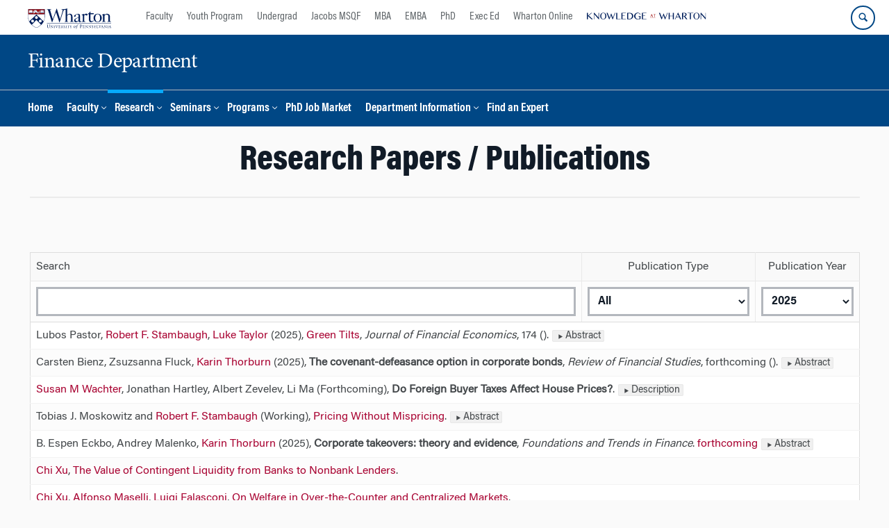

--- FILE ---
content_type: text/html; charset=UTF-8
request_url: https://fnce.wharton.upenn.edu/research-listing/
body_size: 12816
content:
<!DOCTYPE html>
<!--[if IE 8 ]>
	<html class="no-js ie8" lang="en-US">
<![endif]-->
<!--[if IE 9 ]>
	<html class="no-js ie9" lang="en-US">
<![endif]-->
<!--[if gt IE 9]><!-->
<html lang="en-US"><!--<![endif]-->
	<head>
		    <!-- Google Tag Manager - The Wharton School-->
    <script>(function(w,d,s,l,i){w[l]=w[l]||[];w[l].push({'gtm.start':
    new Date().getTime(),event:'gtm.js'});var f=d.getElementsByTagName(s)[0],
    j=d.createElement(s),dl=l!='dataLayer'?'&l='+l:'';j.async=true;j.src=
    'https://www.googletagmanager.com/gtm.js?id='+i+dl;f.parentNode.insertBefore(j,f);
    })(window,document,'script','dataLayer','GTM-MZQZFC4');</script>
    <!-- End Google Tag Manager -->
    <!-- Google Tag Manager - Executive Education-->
            		<meta charset="UTF-8">
		<meta http-equiv="X-UA-Compatible" content="IE=edge">
		<meta name="viewport" content="width=device-width, initial-scale=1">
		<link rel="profile" href="http://gmpg.org/xfn/11">
		<link rel="pingback" href="https://fnce.wharton.upenn.edu/xmlrpc.php">
		<link rel="icon" type="image/x-icon" href="https://fnce.wharton.upenn.edu/wp-content/plugins/martech-chupacabra/includes/images/favicon.ico" /><link rel="apple-touch-icon" sizes="180x180" href="https://fnce.wharton.upenn.edu/wp-content/plugins/martech-chupacabra/includes/images/apple-touch-icon.png" /><link rel="mask-icon" color="#004785" href="https://fnce.wharton.upenn.edu/wp-content/plugins/martech-chupacabra/includes/images/penn-logo-mask.svg" /><script type="text/javascript">window.ajaxurl = "https://fnce.wharton.upenn.edu/wp-admin/admin-ajax.php"</script>
		<meta name='robots' content='index, follow, max-image-preview:large, max-snippet:-1, max-video-preview:-1' />
	<style>img:is([sizes="auto" i], [sizes^="auto," i]) { contain-intrinsic-size: 3000px 1500px }</style>
	
		
	<!-- This site is optimized with the Yoast SEO Premium plugin v26.0 (Yoast SEO v26.0) - https://yoast.com/wordpress/plugins/seo/ -->
	<title>Research Papers / Publications - Finance Department</title>
	<link rel="canonical" href="https://fnce.wharton.upenn.edu/research-listing/" />
	<meta property="og:locale" content="en_US" />
	<meta property="og:type" content="article" />
	<meta property="og:title" content="Research Papers / Publications" />
	<meta property="og:url" content="https://fnce.wharton.upenn.edu/research-listing/" />
	<meta property="og:site_name" content="Finance Department" />
	<meta property="article:modified_time" content="2016-10-19T21:31:28+00:00" />
	<meta property="og:image" content="https://fnce.wharton.upenn.edu/wp-content/plugins/martech-chupacabra/includes/images/social.png" />
	<meta name="twitter:card" content="summary_large_image" />
	<meta name="twitter:image" content="https://fnce.wharton.upenn.edu/wp-content/plugins/martech-chupacabra/includes/images/social.png" />
	<meta name="twitter:label1" content="Est. reading time" />
	<meta name="twitter:data1" content="1 minute" />
	<script type="application/ld+json" class="yoast-schema-graph">{"@context":"https://schema.org","@graph":[{"@type":"WebPage","@id":"https://fnce.wharton.upenn.edu/research-listing/","url":"https://fnce.wharton.upenn.edu/research-listing/","name":"Research Papers / Publications - Finance Department","isPartOf":{"@id":"https://fnce.wharton.upenn.edu/#website"},"datePublished":"2015-04-03T18:58:54+00:00","dateModified":"2016-10-19T21:31:28+00:00","inLanguage":"en-US","potentialAction":[{"@type":"ReadAction","target":["https://fnce.wharton.upenn.edu/research-listing/"]}]},{"@type":"WebSite","@id":"https://fnce.wharton.upenn.edu/#website","url":"https://fnce.wharton.upenn.edu/","name":"Finance Department","description":"A Wharton &quot;Blank Slate&quot;","potentialAction":[{"@type":"SearchAction","target":{"@type":"EntryPoint","urlTemplate":"https://fnce.wharton.upenn.edu/?s={search_term_string}"},"query-input":{"@type":"PropertyValueSpecification","valueRequired":true,"valueName":"search_term_string"}}],"inLanguage":"en-US"}]}</script>
	<!-- / Yoast SEO Premium plugin. -->


<link rel='dns-prefetch' href='//fnce.wharton.upenn.edu' />
<link rel="alternate" type="application/rss+xml" title="Finance Department &raquo; Feed" href="https://fnce.wharton.upenn.edu/feed/" />
<link rel="alternate" type="application/rss+xml" title="Finance Department &raquo; Comments Feed" href="https://fnce.wharton.upenn.edu/comments/feed/" />
<script type="text/javascript">
/* <![CDATA[ */
window._wpemojiSettings = {"baseUrl":"https:\/\/s.w.org\/images\/core\/emoji\/16.0.1\/72x72\/","ext":".png","svgUrl":"https:\/\/s.w.org\/images\/core\/emoji\/16.0.1\/svg\/","svgExt":".svg","source":{"concatemoji":"https:\/\/fnce.wharton.upenn.edu\/wp-includes\/js\/wp-emoji-release.min.js?ver=6.8.3"}};
/*! This file is auto-generated */
!function(s,n){var o,i,e;function c(e){try{var t={supportTests:e,timestamp:(new Date).valueOf()};sessionStorage.setItem(o,JSON.stringify(t))}catch(e){}}function p(e,t,n){e.clearRect(0,0,e.canvas.width,e.canvas.height),e.fillText(t,0,0);var t=new Uint32Array(e.getImageData(0,0,e.canvas.width,e.canvas.height).data),a=(e.clearRect(0,0,e.canvas.width,e.canvas.height),e.fillText(n,0,0),new Uint32Array(e.getImageData(0,0,e.canvas.width,e.canvas.height).data));return t.every(function(e,t){return e===a[t]})}function u(e,t){e.clearRect(0,0,e.canvas.width,e.canvas.height),e.fillText(t,0,0);for(var n=e.getImageData(16,16,1,1),a=0;a<n.data.length;a++)if(0!==n.data[a])return!1;return!0}function f(e,t,n,a){switch(t){case"flag":return n(e,"\ud83c\udff3\ufe0f\u200d\u26a7\ufe0f","\ud83c\udff3\ufe0f\u200b\u26a7\ufe0f")?!1:!n(e,"\ud83c\udde8\ud83c\uddf6","\ud83c\udde8\u200b\ud83c\uddf6")&&!n(e,"\ud83c\udff4\udb40\udc67\udb40\udc62\udb40\udc65\udb40\udc6e\udb40\udc67\udb40\udc7f","\ud83c\udff4\u200b\udb40\udc67\u200b\udb40\udc62\u200b\udb40\udc65\u200b\udb40\udc6e\u200b\udb40\udc67\u200b\udb40\udc7f");case"emoji":return!a(e,"\ud83e\udedf")}return!1}function g(e,t,n,a){var r="undefined"!=typeof WorkerGlobalScope&&self instanceof WorkerGlobalScope?new OffscreenCanvas(300,150):s.createElement("canvas"),o=r.getContext("2d",{willReadFrequently:!0}),i=(o.textBaseline="top",o.font="600 32px Arial",{});return e.forEach(function(e){i[e]=t(o,e,n,a)}),i}function t(e){var t=s.createElement("script");t.src=e,t.defer=!0,s.head.appendChild(t)}"undefined"!=typeof Promise&&(o="wpEmojiSettingsSupports",i=["flag","emoji"],n.supports={everything:!0,everythingExceptFlag:!0},e=new Promise(function(e){s.addEventListener("DOMContentLoaded",e,{once:!0})}),new Promise(function(t){var n=function(){try{var e=JSON.parse(sessionStorage.getItem(o));if("object"==typeof e&&"number"==typeof e.timestamp&&(new Date).valueOf()<e.timestamp+604800&&"object"==typeof e.supportTests)return e.supportTests}catch(e){}return null}();if(!n){if("undefined"!=typeof Worker&&"undefined"!=typeof OffscreenCanvas&&"undefined"!=typeof URL&&URL.createObjectURL&&"undefined"!=typeof Blob)try{var e="postMessage("+g.toString()+"("+[JSON.stringify(i),f.toString(),p.toString(),u.toString()].join(",")+"));",a=new Blob([e],{type:"text/javascript"}),r=new Worker(URL.createObjectURL(a),{name:"wpTestEmojiSupports"});return void(r.onmessage=function(e){c(n=e.data),r.terminate(),t(n)})}catch(e){}c(n=g(i,f,p,u))}t(n)}).then(function(e){for(var t in e)n.supports[t]=e[t],n.supports.everything=n.supports.everything&&n.supports[t],"flag"!==t&&(n.supports.everythingExceptFlag=n.supports.everythingExceptFlag&&n.supports[t]);n.supports.everythingExceptFlag=n.supports.everythingExceptFlag&&!n.supports.flag,n.DOMReady=!1,n.readyCallback=function(){n.DOMReady=!0}}).then(function(){return e}).then(function(){var e;n.supports.everything||(n.readyCallback(),(e=n.source||{}).concatemoji?t(e.concatemoji):e.wpemoji&&e.twemoji&&(t(e.twemoji),t(e.wpemoji)))}))}((window,document),window._wpemojiSettings);
/* ]]> */
</script>
<style id='wp-emoji-styles-inline-css' type='text/css'>

	img.wp-smiley, img.emoji {
		display: inline !important;
		border: none !important;
		box-shadow: none !important;
		height: 1em !important;
		width: 1em !important;
		margin: 0 0.07em !important;
		vertical-align: -0.1em !important;
		background: none !important;
		padding: 0 !important;
	}
</style>
<link rel='stylesheet' id='wp-block-library-css' href='https://fnce.wharton.upenn.edu/wp-includes/css/dist/block-library/style.min.css?ver=6.8.3' type='text/css' media='all' />
<style id='classic-theme-styles-inline-css' type='text/css'>
/*! This file is auto-generated */
.wp-block-button__link{color:#fff;background-color:#32373c;border-radius:9999px;box-shadow:none;text-decoration:none;padding:calc(.667em + 2px) calc(1.333em + 2px);font-size:1.125em}.wp-block-file__button{background:#32373c;color:#fff;text-decoration:none}
</style>
<style id='global-styles-inline-css' type='text/css'>
:root{--wp--preset--aspect-ratio--square: 1;--wp--preset--aspect-ratio--4-3: 4/3;--wp--preset--aspect-ratio--3-4: 3/4;--wp--preset--aspect-ratio--3-2: 3/2;--wp--preset--aspect-ratio--2-3: 2/3;--wp--preset--aspect-ratio--16-9: 16/9;--wp--preset--aspect-ratio--9-16: 9/16;--wp--preset--color--black: #000000;--wp--preset--color--cyan-bluish-gray: #abb8c3;--wp--preset--color--white: #ffffff;--wp--preset--color--pale-pink: #f78da7;--wp--preset--color--vivid-red: #cf2e2e;--wp--preset--color--luminous-vivid-orange: #ff6900;--wp--preset--color--luminous-vivid-amber: #fcb900;--wp--preset--color--light-green-cyan: #7bdcb5;--wp--preset--color--vivid-green-cyan: #00d084;--wp--preset--color--pale-cyan-blue: #8ed1fc;--wp--preset--color--vivid-cyan-blue: #0693e3;--wp--preset--color--vivid-purple: #9b51e0;--wp--preset--gradient--vivid-cyan-blue-to-vivid-purple: linear-gradient(135deg,rgba(6,147,227,1) 0%,rgb(155,81,224) 100%);--wp--preset--gradient--light-green-cyan-to-vivid-green-cyan: linear-gradient(135deg,rgb(122,220,180) 0%,rgb(0,208,130) 100%);--wp--preset--gradient--luminous-vivid-amber-to-luminous-vivid-orange: linear-gradient(135deg,rgba(252,185,0,1) 0%,rgba(255,105,0,1) 100%);--wp--preset--gradient--luminous-vivid-orange-to-vivid-red: linear-gradient(135deg,rgba(255,105,0,1) 0%,rgb(207,46,46) 100%);--wp--preset--gradient--very-light-gray-to-cyan-bluish-gray: linear-gradient(135deg,rgb(238,238,238) 0%,rgb(169,184,195) 100%);--wp--preset--gradient--cool-to-warm-spectrum: linear-gradient(135deg,rgb(74,234,220) 0%,rgb(151,120,209) 20%,rgb(207,42,186) 40%,rgb(238,44,130) 60%,rgb(251,105,98) 80%,rgb(254,248,76) 100%);--wp--preset--gradient--blush-light-purple: linear-gradient(135deg,rgb(255,206,236) 0%,rgb(152,150,240) 100%);--wp--preset--gradient--blush-bordeaux: linear-gradient(135deg,rgb(254,205,165) 0%,rgb(254,45,45) 50%,rgb(107,0,62) 100%);--wp--preset--gradient--luminous-dusk: linear-gradient(135deg,rgb(255,203,112) 0%,rgb(199,81,192) 50%,rgb(65,88,208) 100%);--wp--preset--gradient--pale-ocean: linear-gradient(135deg,rgb(255,245,203) 0%,rgb(182,227,212) 50%,rgb(51,167,181) 100%);--wp--preset--gradient--electric-grass: linear-gradient(135deg,rgb(202,248,128) 0%,rgb(113,206,126) 100%);--wp--preset--gradient--midnight: linear-gradient(135deg,rgb(2,3,129) 0%,rgb(40,116,252) 100%);--wp--preset--font-size--small: 13px;--wp--preset--font-size--medium: 20px;--wp--preset--font-size--large: 36px;--wp--preset--font-size--x-large: 42px;--wp--preset--spacing--20: 0.44rem;--wp--preset--spacing--30: 0.67rem;--wp--preset--spacing--40: 1rem;--wp--preset--spacing--50: 1.5rem;--wp--preset--spacing--60: 2.25rem;--wp--preset--spacing--70: 3.38rem;--wp--preset--spacing--80: 5.06rem;--wp--preset--shadow--natural: 6px 6px 9px rgba(0, 0, 0, 0.2);--wp--preset--shadow--deep: 12px 12px 50px rgba(0, 0, 0, 0.4);--wp--preset--shadow--sharp: 6px 6px 0px rgba(0, 0, 0, 0.2);--wp--preset--shadow--outlined: 6px 6px 0px -3px rgba(255, 255, 255, 1), 6px 6px rgba(0, 0, 0, 1);--wp--preset--shadow--crisp: 6px 6px 0px rgba(0, 0, 0, 1);}:where(.is-layout-flex){gap: 0.5em;}:where(.is-layout-grid){gap: 0.5em;}body .is-layout-flex{display: flex;}.is-layout-flex{flex-wrap: wrap;align-items: center;}.is-layout-flex > :is(*, div){margin: 0;}body .is-layout-grid{display: grid;}.is-layout-grid > :is(*, div){margin: 0;}:where(.wp-block-columns.is-layout-flex){gap: 2em;}:where(.wp-block-columns.is-layout-grid){gap: 2em;}:where(.wp-block-post-template.is-layout-flex){gap: 1.25em;}:where(.wp-block-post-template.is-layout-grid){gap: 1.25em;}.has-black-color{color: var(--wp--preset--color--black) !important;}.has-cyan-bluish-gray-color{color: var(--wp--preset--color--cyan-bluish-gray) !important;}.has-white-color{color: var(--wp--preset--color--white) !important;}.has-pale-pink-color{color: var(--wp--preset--color--pale-pink) !important;}.has-vivid-red-color{color: var(--wp--preset--color--vivid-red) !important;}.has-luminous-vivid-orange-color{color: var(--wp--preset--color--luminous-vivid-orange) !important;}.has-luminous-vivid-amber-color{color: var(--wp--preset--color--luminous-vivid-amber) !important;}.has-light-green-cyan-color{color: var(--wp--preset--color--light-green-cyan) !important;}.has-vivid-green-cyan-color{color: var(--wp--preset--color--vivid-green-cyan) !important;}.has-pale-cyan-blue-color{color: var(--wp--preset--color--pale-cyan-blue) !important;}.has-vivid-cyan-blue-color{color: var(--wp--preset--color--vivid-cyan-blue) !important;}.has-vivid-purple-color{color: var(--wp--preset--color--vivid-purple) !important;}.has-black-background-color{background-color: var(--wp--preset--color--black) !important;}.has-cyan-bluish-gray-background-color{background-color: var(--wp--preset--color--cyan-bluish-gray) !important;}.has-white-background-color{background-color: var(--wp--preset--color--white) !important;}.has-pale-pink-background-color{background-color: var(--wp--preset--color--pale-pink) !important;}.has-vivid-red-background-color{background-color: var(--wp--preset--color--vivid-red) !important;}.has-luminous-vivid-orange-background-color{background-color: var(--wp--preset--color--luminous-vivid-orange) !important;}.has-luminous-vivid-amber-background-color{background-color: var(--wp--preset--color--luminous-vivid-amber) !important;}.has-light-green-cyan-background-color{background-color: var(--wp--preset--color--light-green-cyan) !important;}.has-vivid-green-cyan-background-color{background-color: var(--wp--preset--color--vivid-green-cyan) !important;}.has-pale-cyan-blue-background-color{background-color: var(--wp--preset--color--pale-cyan-blue) !important;}.has-vivid-cyan-blue-background-color{background-color: var(--wp--preset--color--vivid-cyan-blue) !important;}.has-vivid-purple-background-color{background-color: var(--wp--preset--color--vivid-purple) !important;}.has-black-border-color{border-color: var(--wp--preset--color--black) !important;}.has-cyan-bluish-gray-border-color{border-color: var(--wp--preset--color--cyan-bluish-gray) !important;}.has-white-border-color{border-color: var(--wp--preset--color--white) !important;}.has-pale-pink-border-color{border-color: var(--wp--preset--color--pale-pink) !important;}.has-vivid-red-border-color{border-color: var(--wp--preset--color--vivid-red) !important;}.has-luminous-vivid-orange-border-color{border-color: var(--wp--preset--color--luminous-vivid-orange) !important;}.has-luminous-vivid-amber-border-color{border-color: var(--wp--preset--color--luminous-vivid-amber) !important;}.has-light-green-cyan-border-color{border-color: var(--wp--preset--color--light-green-cyan) !important;}.has-vivid-green-cyan-border-color{border-color: var(--wp--preset--color--vivid-green-cyan) !important;}.has-pale-cyan-blue-border-color{border-color: var(--wp--preset--color--pale-cyan-blue) !important;}.has-vivid-cyan-blue-border-color{border-color: var(--wp--preset--color--vivid-cyan-blue) !important;}.has-vivid-purple-border-color{border-color: var(--wp--preset--color--vivid-purple) !important;}.has-vivid-cyan-blue-to-vivid-purple-gradient-background{background: var(--wp--preset--gradient--vivid-cyan-blue-to-vivid-purple) !important;}.has-light-green-cyan-to-vivid-green-cyan-gradient-background{background: var(--wp--preset--gradient--light-green-cyan-to-vivid-green-cyan) !important;}.has-luminous-vivid-amber-to-luminous-vivid-orange-gradient-background{background: var(--wp--preset--gradient--luminous-vivid-amber-to-luminous-vivid-orange) !important;}.has-luminous-vivid-orange-to-vivid-red-gradient-background{background: var(--wp--preset--gradient--luminous-vivid-orange-to-vivid-red) !important;}.has-very-light-gray-to-cyan-bluish-gray-gradient-background{background: var(--wp--preset--gradient--very-light-gray-to-cyan-bluish-gray) !important;}.has-cool-to-warm-spectrum-gradient-background{background: var(--wp--preset--gradient--cool-to-warm-spectrum) !important;}.has-blush-light-purple-gradient-background{background: var(--wp--preset--gradient--blush-light-purple) !important;}.has-blush-bordeaux-gradient-background{background: var(--wp--preset--gradient--blush-bordeaux) !important;}.has-luminous-dusk-gradient-background{background: var(--wp--preset--gradient--luminous-dusk) !important;}.has-pale-ocean-gradient-background{background: var(--wp--preset--gradient--pale-ocean) !important;}.has-electric-grass-gradient-background{background: var(--wp--preset--gradient--electric-grass) !important;}.has-midnight-gradient-background{background: var(--wp--preset--gradient--midnight) !important;}.has-small-font-size{font-size: var(--wp--preset--font-size--small) !important;}.has-medium-font-size{font-size: var(--wp--preset--font-size--medium) !important;}.has-large-font-size{font-size: var(--wp--preset--font-size--large) !important;}.has-x-large-font-size{font-size: var(--wp--preset--font-size--x-large) !important;}
:where(.wp-block-post-template.is-layout-flex){gap: 1.25em;}:where(.wp-block-post-template.is-layout-grid){gap: 1.25em;}
:where(.wp-block-columns.is-layout-flex){gap: 2em;}:where(.wp-block-columns.is-layout-grid){gap: 2em;}
:root :where(.wp-block-pullquote){font-size: 1.5em;line-height: 1.6;}
</style>
<link rel='stylesheet' id='wpa-css-css' href='https://fnce.wharton.upenn.edu/wp-content/plugins/honeypot/includes/css/wpa.css?ver=2.2.10' type='text/css' media='all' />
<link rel='stylesheet' id='responsive-mobile-style-css' href='https://fnce.wharton.upenn.edu/wp-content/themes/responsive-mobile/css/style.css?ver=0.0.10' type='text/css' media='all' />
<link rel='stylesheet' id='vc_plugin_table_style_css-css' href='https://fnce.wharton.upenn.edu/wp-content/plugins/easy-tables-vc/assets/css/style.min.css?ver=2.2.0' type='text/css' media='all' />
<link rel='stylesheet' id='vc_plugin_themes_css-css' href='https://fnce.wharton.upenn.edu/wp-content/plugins/easy-tables-vc/assets/css/themes.min.css?ver=2.2.0' type='text/css' media='all' />
<link rel='stylesheet' id='js_composer_front-css' href='https://fnce.wharton.upenn.edu/wp-content/plugins/js_composer/assets/css/js_composer.min.css?ver=8.7.1' type='text/css' media='all' />
<link rel='stylesheet' id='js_composer_custom_css-css' href='//fnce.wharton.upenn.edu/wp-content/uploads/js_composer/custom.css?ver=8.7.1' type='text/css' media='all' />
<link rel='stylesheet' id='martech-chupacabra-style-css' href='https://fnce.wharton.upenn.edu/wp-content/plugins/martech-chupacabra/includes/css/style-v2.css?ver=3.49.3.1' type='text/css' media='all' />
<link rel='stylesheet' id='martech-chupacabra-style-v3-css' href='https://fnce.wharton.upenn.edu/wp-content/plugins/martech-chupacabra/includes/css/style.css?ver=3.49.3.1' type='text/css' media='all' />
<link rel='stylesheet' id='martech-chupacabra-style-print-css' href='https://fnce.wharton.upenn.edu/wp-content/plugins/martech-chupacabra/includes/css/print.css?ver=3.49.3.1' type='text/css' media='print' />
<link rel='stylesheet' id='responsive-mobile-child-style-css' href='https://fnce.wharton.upenn.edu/wp-content/themes/Chupe2-0-child/style.css?ver=1.0' type='text/css' media='all' />
<link rel='stylesheet' id='wdp_styles-css' href='https://fnce.wharton.upenn.edu/wp-content/plugins/wharton-department-platform/includes/css/style.css?ver=1.8.4' type='text/css' media='all' />
<link rel='stylesheet' id='wdp_jsgrid-css' href='https://fnce.wharton.upenn.edu/wp-content/plugins/wharton-department-platform/includes/css/jsgrid.min.css?ver=1.5.2' type='text/css' media='all' />
<link rel='stylesheet' id='wdp_jsgrid_theme-css' href='https://fnce.wharton.upenn.edu/wp-content/plugins/wharton-department-platform/includes/css/jsgrid-theme.min.css?ver=1.5.2' type='text/css' media='all' />
<link rel='stylesheet' id='bsf-Defaults-css' href='https://fnce.wharton.upenn.edu/wp-content/uploads/smile_fonts/Defaults/Defaults.css?ver=3.21.1' type='text/css' media='all' />
<script type="text/javascript" src="https://fnce.wharton.upenn.edu/wp-includes/js/jquery/jquery.min.js?ver=3.7.1" id="jquery-core-js"></script>
<script type="text/javascript" src="https://fnce.wharton.upenn.edu/wp-includes/js/jquery/jquery-migrate.min.js?ver=3.4.1" id="jquery-migrate-js"></script>
<script type="text/javascript" src="https://fnce.wharton.upenn.edu/wp-content/plugins/martech-chupacabra/includes/lib/fast-average-color/browser.min.js?ver=3.49.3.1" id="fac-js-js"></script>
<script></script><link rel="https://api.w.org/" href="https://fnce.wharton.upenn.edu/wp-json/" /><link rel="alternate" title="JSON" type="application/json" href="https://fnce.wharton.upenn.edu/wp-json/wp/v2/pages/153" /><link rel="EditURI" type="application/rsd+xml" title="RSD" href="https://fnce.wharton.upenn.edu/xmlrpc.php?rsd" />
<meta name="generator" content="WordPress 6.8.3" />
<link rel='shortlink' href='https://fnce.wharton.upenn.edu/?p=153' />
<link rel="alternate" title="oEmbed (JSON)" type="application/json+oembed" href="https://fnce.wharton.upenn.edu/wp-json/oembed/1.0/embed?url=https%3A%2F%2Ffnce.wharton.upenn.edu%2Fresearch-listing%2F" />
<link rel="alternate" title="oEmbed (XML)" type="text/xml+oembed" href="https://fnce.wharton.upenn.edu/wp-json/oembed/1.0/embed?url=https%3A%2F%2Ffnce.wharton.upenn.edu%2Fresearch-listing%2F&#038;format=xml" />
<meta name="martech:page-title" content="Research Papers / Publications"><meta name="martech:site-title" content="Finance Department"><meta name="martech:site-pname" content="wharton-fnce"><meta name="martech:site-penv" content="live"><meta name="martech:site-hostname" content="fnce.wharton.upenn.edu"><meta name="martech:archive" content="false"><meta name="martech:home" content="false"><meta name="martech:content-type" content="page"><meta name="martech:tag" content=""><meta name="martech:category" content=""><meta name="martech:thumbnail" content="https://fnce.wharton.upenn.edu/wp-content/plugins/martech-chupacabra/includes/images/social.png">
        <script type="text/javascript">
            var jQueryMigrateHelperHasSentDowngrade = false;

			window.onerror = function( msg, url, line, col, error ) {
				// Break out early, do not processing if a downgrade reqeust was already sent.
				if ( jQueryMigrateHelperHasSentDowngrade ) {
					return true;
                }

				var xhr = new XMLHttpRequest();
				var nonce = '94c78616c7';
				var jQueryFunctions = [
					'andSelf',
					'browser',
					'live',
					'boxModel',
					'support.boxModel',
					'size',
					'swap',
					'clean',
					'sub',
                ];
				var match_pattern = /\)\.(.+?) is not a function/;
                var erroredFunction = msg.match( match_pattern );

                // If there was no matching functions, do not try to downgrade.
                if ( typeof erroredFunction !== 'object' || typeof erroredFunction[1] === "undefined" || -1 === jQueryFunctions.indexOf( erroredFunction[1] ) ) {
                    return true;
                }

                // Set that we've now attempted a downgrade request.
                jQueryMigrateHelperHasSentDowngrade = true;

				xhr.open( 'POST', 'https://fnce.wharton.upenn.edu/wp-admin/admin-ajax.php' );
				xhr.setRequestHeader( 'Content-Type', 'application/x-www-form-urlencoded' );
				xhr.onload = function () {
					var response,
                        reload = false;

					if ( 200 === xhr.status ) {
                        try {
                        	response = JSON.parse( xhr.response );

                        	reload = response.data.reload;
                        } catch ( e ) {
                        	reload = false;
                        }
                    }

					// Automatically reload the page if a deprecation caused an automatic downgrade, ensure visitors get the best possible experience.
					if ( reload ) {
						location.reload();
                    }
				};

				xhr.send( encodeURI( 'action=jquery-migrate-downgrade-version&_wpnonce=' + nonce ) );

				// Suppress error alerts in older browsers
				return true;
			}
        </script>

		<meta name="martech:intranet" content="false"><meta name="generator" content="Powered by WPBakery Page Builder - drag and drop page builder for WordPress."/>
<noscript><style> .wpb_animate_when_almost_visible { opacity: 1; }</style></noscript>	</head>

<body class="wp-singular page-template-default page page-id-153 wp-theme-responsive-mobile wp-child-theme-Chupe2-0-child default-site-header wharton-fnce martech-menu--dropdown-click group-blog full-window-home-page-header wpb-js-composer js-comp-ver-8.7.1 vc_responsive wharton-cms" itemscope="itemscope" itemtype="http://schema.org/WebPage">
    <!-- Google Tag Manager (noscript) The Wharton School-->
    <noscript><iframe src="https://www.googletagmanager.com/ns.html?id=GTM-MZQZFC4" height="0" width="0" style="display:none;visibility:hidden"></iframe></noscript>
    <!-- End Google Tag Manager (noscript) -->
                <div id="container" class="site">
	<nav id="jump-links" aria-label="Jump links">
		<a class="skip-link screen-reader-text" href="#main">Skip to content</a>
		<a class="skip-link screen-reader-text" href="#main-navigation">Skip to main menu</a>
	</nav>
	<header id="header" class="container-full-width site-header" role="banner" itemscope="itemscope" itemtype="http://schema.org/WPHeader">
		<div id="top-menu-container" class="group header--container">
			<a href="https://www.wharton.upenn.edu" class="global-brand" title="Wharton Home"><img src="https://fnce.wharton.upenn.edu/wp-content/plugins/martech-chupacabra/includes/images/wharton-logo.svg" alt="Wharton" class="screen"/><img class="print"  style="display:none;" alt="Logo for The Wharton School" src="https://fnce.wharton.upenn.edu/wp-content/plugins/martech-chupacabra/includes/images/Wharton-Logo-RGB.png" /></a>	<ul class="global-nav">
				<li class="martech-nav-faculty-and-research"><a href="https://www.wharton.upenn.edu/faculty-research-publications/">Faculty</a></li>
				<li class="martech-nav-youth-program"><a href="https://globalyouth.wharton.upenn.edu">Youth Program</a></li>
				<li class="martech-nav-undergrad"><a href="https://undergrad.wharton.upenn.edu">Undergrad</a></li>
				<li class="martech-nav-msqf"><a href="https://jacobs-msqf.wharton.upenn.edu">Jacobs MSQF</a></li>
				<li class="martech-nav-mba"><a href="https://mba.wharton.upenn.edu">MBA</a></li>
				<li class="martech-nav-emba"><a href="https://executivemba.wharton.upenn.edu">EMBA</a></li>
				<li class="martech-nav-phd"><a href="https://doctoral.wharton.upenn.edu">PhD</a></li>
				<li class="martech-nav-executive-education"><a href="https://executiveeducation.wharton.upenn.edu">Exec Ed</a></li>
				<li class="martech-nav-wharton-online"><a href="https://online.wharton.upenn.edu">Wharton Online</a></li>
				<li class="martech-nav-kw"><a href="https://knowledge.wharton.upenn.edu"><img src="https://fnce.wharton.upenn.edu/wp-content/plugins/martech-chupacabra/includes/images/kw-logo.svg" alt="Knowledge at Wharton" class="kw-header-logo"/></a></li>
			</ul>        <a href="/search/" class="search-button search--closed">
        <span class="accessible-label">Search Wharton</span>
    </a>
    <button id="mobile-nav-button" aria-label="Mobile menu toggle">
        <span class="accessible-label">Mobile menu toggle</span>
    </button>
		</div>
		<div class="main-navigation header--container main-navigation--dropdown-click">
			<div class="header-row">
				<div id="martech-site-branding">
					<div class="martech-site-branding-container group">
						    <div id="department" class="department department--text">
    	<div class="department-inner">
	        <a class="dept-container" title="Finance Department" href="https://fnce.wharton.upenn.edu/">
					            <div class="brand-text brand-text--desktop"  height="53">Finance Department</div>
	        </a>
	    </div>
    </div>
    											</div>
				</div>
				<!-- main menu -->
				<div id="main-menu-container" class="container-full-width">
					<nav id="main-navigation" class="site-navigation" itemscope="itemscope" itemtype="http://schema.org/SiteNavigationElement" aria-label="Primary navigation links">
						<div id="mobile-current-item">Menu</div>
												<div class="main-nav group"><ul id="menu-header-navigation" class="menu-header-navigation"><li id="menu-item-339" class="menu-item menu-item-type-post_type menu-item-object-page menu-item-home menu-item-339"><a href="https://fnce.wharton.upenn.edu/">Home</a></li>
<li id="menu-item-337" class="menu-item menu-item-type-post_type menu-item-object-page menu-item-has-children menu-item-337"><a href="https://fnce.wharton.upenn.edu/faculty/">Faculty</a>
<ul class="sub-menu">
	<li id="menu-item-169" class="menu-item menu-item-type-post_type menu-item-object-page menu-item-169"><a href="https://fnce.wharton.upenn.edu/faculty/faculty-list/">Faculty List</a></li>
	<li id="menu-item-167" class="menu-item menu-item-type-post_type menu-item-object-page menu-item-167"><a href="https://fnce.wharton.upenn.edu/faculty/faculty-awards/">Faculty Awards</a></li>
	<li id="menu-item-216" class="menu-item menu-item-type-post_type menu-item-object-page menu-item-216"><a href="https://fnce.wharton.upenn.edu/faculty/open-faculty-positions/">Open Faculty Positions</a></li>
	<li id="menu-item-168" class="menu-item menu-item-type-post_type menu-item-object-page menu-item-168"><a href="https://fnce.wharton.upenn.edu/faculty/faculty-in-the-news/">Faculty in the News</a></li>
</ul>
</li>
<li id="menu-item-176" class="menu-item menu-item-type-post_type menu-item-object-page current-menu-item page_item page-item-153 current_page_item menu-item-has-children menu-item-176"><a href="https://fnce.wharton.upenn.edu/research-listing/" aria-current="page">Research</a>
<ul class="sub-menu">
	<li id="menu-item-3346" class="menu-item menu-item-type-post_type menu-item-object-page menu-item-3346"><a href="https://fnce.wharton.upenn.edu/faculty-publications/">Publications Highlights</a></li>
	<li id="menu-item-284" class="menu-item menu-item-type-post_type menu-item-object-page menu-item-284"><a href="https://fnce.wharton.upenn.edu/research-centers/">Research Centers</a></li>
</ul>
</li>
<li id="menu-item-293" class="menu-item menu-item-type-post_type menu-item-object-page menu-item-has-children menu-item-293"><a href="https://fnce.wharton.upenn.edu/department-information/seminars/">Seminars</a>
<ul class="sub-menu">
	<li id="menu-item-2129" class="menu-item menu-item-type-post_type menu-item-object-page menu-item-2129"><a href="https://fnce.wharton.upenn.edu/department-information/seminars/macro-seminars/">Macro Finance Seminars</a></li>
	<li id="menu-item-2131" class="menu-item menu-item-type-post_type menu-item-object-page menu-item-2131"><a href="https://fnce.wharton.upenn.edu/department-information/seminars/micro-seminars/">Micro Finance Seminars</a></li>
	<li id="menu-item-2127" class="menu-item menu-item-type-post_type menu-item-object-page menu-item-2127"><a href="https://fnce.wharton.upenn.edu/department-information/seminars/brown-bag-macro-seminars/">Brown Bag | Macro Seminars</a></li>
	<li id="menu-item-2128" class="menu-item menu-item-type-post_type menu-item-object-page menu-item-2128"><a href="https://fnce.wharton.upenn.edu/department-information/seminars/brown-bag-micro-seminars/">JLCFL | Micro Seminars</a></li>
	<li id="menu-item-2132" class="menu-item menu-item-type-post_type menu-item-object-page menu-item-2132"><a href="https://fnce.wharton.upenn.edu/department-information/seminars/recruiting-seminars/">Recruiting Seminars</a></li>
</ul>
</li>
<li id="menu-item-2177" class="menu-item menu-item-type-post_type menu-item-object-page menu-item-has-children menu-item-2177"><a href="https://fnce.wharton.upenn.edu/programs/">Programs</a>
<ul class="sub-menu">
	<li id="menu-item-1947" class="menu-item menu-item-type-post_type menu-item-object-page menu-item-has-children menu-item-1947"><a href="https://fnce.wharton.upenn.edu/programs/undergraduate/">Undergraduate Program</a>
	<ul class="sub-menu">
		<li id="menu-item-1949" class="menu-item menu-item-type-post_type menu-item-object-page menu-item-1949"><a href="https://fnce.wharton.upenn.edu/programs/undergraduate/course-descriptions/">Course Descriptions</a></li>
		<li id="menu-item-1950" class="menu-item menu-item-type-post_type menu-item-object-page menu-item-1950"><a href="https://fnce.wharton.upenn.edu/programs/undergraduate/course-schedule/">Course Schedule</a></li>
	</ul>
</li>
	<li id="menu-item-171" class="menu-item menu-item-type-post_type menu-item-object-page menu-item-has-children menu-item-171"><a href="https://fnce.wharton.upenn.edu/programs/mba/">MBA Program</a>
	<ul class="sub-menu">
		<li id="menu-item-301" class="menu-item menu-item-type-post_type menu-item-object-page menu-item-301"><a href="https://fnce.wharton.upenn.edu/programs/mba/course-descriptions/">MBA Course Descriptions</a></li>
		<li id="menu-item-302" class="menu-item menu-item-type-post_type menu-item-object-page menu-item-302"><a href="https://fnce.wharton.upenn.edu/programs/mba/course-schedule/">MBA Course Schedule</a></li>
	</ul>
</li>
	<li id="menu-item-172" class="menu-item menu-item-type-post_type menu-item-object-page menu-item-has-children menu-item-172"><a href="https://fnce.wharton.upenn.edu/programs/phd/">PhD Program</a>
	<ul class="sub-menu">
		<li id="menu-item-307" class="menu-item menu-item-type-post_type menu-item-object-page menu-item-307"><a href="https://fnce.wharton.upenn.edu/phd-course-descriptions/">PhD Course Descriptions</a></li>
		<li id="menu-item-309" class="menu-item menu-item-type-post_type menu-item-object-page menu-item-309"><a href="https://fnce.wharton.upenn.edu/phd-course-schedule/">PhD Course Schedule</a></li>
		<li id="menu-item-754" class="menu-item menu-item-type-post_type menu-item-object-page menu-item-754"><a href="https://fnce.wharton.upenn.edu/programs/phd/dissertation-committee-and-proposal-defense/">Dissertation Committee and Proposal Defense</a></li>
		<li id="menu-item-333" class="menu-item menu-item-type-post_type menu-item-object-page menu-item-333"><a href="https://fnce.wharton.upenn.edu/programs/phd/meet-our-phd-students/">PhD Students</a></li>
	</ul>
</li>
	<li id="menu-item-3365" class="menu-item menu-item-type-custom menu-item-object-custom menu-item-3365"><a target="_blank" href="https://globalyouth.wharton.upenn.edu/pre-baccalaureate-program/">Pre-baccalaureate Program</a></li>
	<li id="menu-item-286" class="menu-item menu-item-type-post_type menu-item-object-page menu-item-286"><a href="https://fnce.wharton.upenn.edu/programs/course-applications/">Applications for Courses and Independent Study Projects</a></li>
	<li id="menu-item-292" class="menu-item menu-item-type-post_type menu-item-object-page menu-item-292"><a href="https://fnce.wharton.upenn.edu/department-information/visiting-scholars/">Visiting Scholars</a></li>
	<li id="menu-item-290" class="menu-item menu-item-type-post_type menu-item-object-page menu-item-290"><a href="https://fnce.wharton.upenn.edu/programs/ta-information/">TA Information</a></li>
</ul>
</li>
<li id="menu-item-777" class="menu-item menu-item-type-post_type menu-item-object-page menu-item-777"><a href="https://fnce.wharton.upenn.edu/phd-job-market/">PhD Job Market</a></li>
<li id="menu-item-164" class="menu-item menu-item-type-post_type menu-item-object-page menu-item-has-children menu-item-164"><a href="https://fnce.wharton.upenn.edu/department-information/">Department Information</a>
<ul class="sub-menu">
	<li id="menu-item-177" class="menu-item menu-item-type-post_type menu-item-object-page menu-item-177"><a href="https://fnce.wharton.upenn.edu/department-information/staff/">Staff</a></li>
	<li id="menu-item-163" class="menu-item menu-item-type-post_type menu-item-object-page menu-item-163"><a href="https://fnce.wharton.upenn.edu/department-information/contact-us/">Contact Us</a></li>
	<li id="menu-item-165" class="menu-item menu-item-type-post_type menu-item-object-page menu-item-165"><a href="https://fnce.wharton.upenn.edu/department-information/directions-office-map/">Directions</a></li>
	<li id="menu-item-294" class="menu-item menu-item-type-post_type menu-item-object-page menu-item-294"><a href="https://fnce.wharton.upenn.edu/it/">IT Resources and Guides</a></li>
</ul>
</li>
<li id="menu-item-393" class="menu-item menu-item-type-post_type menu-item-object-page menu-item-393"><a href="https://fnce.wharton.upenn.edu/faculty/find-an-expert/">Find an Expert</a></li>
</ul></div>					</nav><!-- #site-navigation -->
									</div><!-- #main-menu-container -->
				<div id="sub-menu-container" class="container-full-width">
					<div id="sub-menu" class="container">
						<nav id="sub-navigation" class="site-navigation" itemscope="itemscope" itemtype="http://schema.org/SiteNavigationElement" aria-label="Secondary navigation links">
												</nav><!-- #site-navigation -->
					</div><!-- #sub-menu -->
				</div><!-- #sub-menu-container -->
			</div>
		</div>

			</header><!-- #header -->


	<div id="wrapper" class="site-content container-full-width">
<!-- full-window-home-page.php -->
	<div id="content-full" class="content-area grid col-940">
		<main id="main" class="site-main full-width" role="main">

			
				
								
					
<article id="post-153" class="post-153 page type-page status-publish hentry">
		            <header class="entry-header">
            <h1 class="entry-title post-title">Research Papers / Publications</h1>        </header><!-- .entry-header -->
    

	<div class="post-entry">
		<div class="wpb-content-wrapper"><div class="vc_row wpb_row vc_row-fluid None" style="None"><div class="wpb_column vc_column_container vc_col-sm-12"><div class="vc_column-inner"><div class="wpb_wrapper"><div class="vc_separator wpb_content_element vc_separator_align_center vc_sep_width_100 vc_sep_border_width_2 vc_sep_pos_align_center vc_separator_no_text vc_sep_color_grey wpb_content_element  wpb_content_element" ><span class="vc_sep_holder vc_sep_holder_l"><span class="vc_sep_line"></span></span><span class="vc_sep_holder vc_sep_holder_r"><span class="vc_sep_line"></span></span>
</div></div></div></div></div><div class="vc_row wpb_row vc_row-fluid None" style="None"><div class="wpb_column vc_column_container vc_col-sm-12"><div class="vc_column-inner"><div class="wpb_wrapper"><div id="jsGrid-1"></div><script type="text/javascript">jQuery(function(){jQuery(document).ready(function(){jQuery('#jsGrid-1').wfpGrid({"type":"department","department":"dept-finance","baseUrl":"https:\/\/faculty.wharton.upenn.edu","endpoint":"\/wp-json\/wfp\/v2\/publication\/","perPage":"20","canEdit":false,"startYear":2025,"hideType":""}).on('dataLoaded',function(){jQuery('#jsGrid-1').find('.wfp-typeselect>select').val('').change()})})});</script></div></div></div></div>
</div>			</div><!-- .post-entry -->
	</article><!-- #post-## -->

				
					</main><!-- #main -->
		<div class="sidebar sidebar--expanded sidebar--flyout">
	<div class="sidebar-inner sidebar-inner--menu">
		<aside>
			<div class="menu-header-navigation-container"><ul id="menu-header-navigation-1" class="leftNav menu-sidebar-navigation"><li class="menu-item menu-item-type-post_type menu-item-object-page menu-item-3346"><a href="https://fnce.wharton.upenn.edu/faculty-publications/">Publications Highlights</a></li>
<li class="menu-item menu-item-type-post_type menu-item-object-page menu-item-284"><a href="https://fnce.wharton.upenn.edu/research-centers/">Research Centers</a></li>
</ul></div>		</aside>
	</div>
	<div id="widgets" class="widget-area sidebar-inner sidebar-inner--widgets"  role="complementary" itemscope="itemscope" itemtype="http://schema.org/WPSideBar">

					</div><!-- end of #widgets -->
</div>
	</div><!-- #content-full -->


		<a data-scroll href="#header" title="Scroll to top link." id="scrollTop" class="martech-scroll-top">
			<i class="icon-arrow-up2"></i>
			<span>Back To Top</span>
		</a>
		</div><!-- end of #wrapper -->
</div><!-- end of #container -->

<footer id="footer" class="site-footer" role="contentinfo" itemscope="itemscope" itemtype="https://schema.org/WPFooter">
	<div id="martech-footer-wrapper" class="wrapper footer-row">
		<div class="footer-primary"> 		<a href="#" title="Additional Links" class="footer-primary-toggle">Additional Links <i class="icon-arrow-down3"></i></a>
				<nav class="masonry additional-links" aria-label="Footer navigation links">
						<ul class="footer-menu masonry-brick">
				<div class="list-title">Finance Department</div>				<div class="menu-header-navigation-container"><ul id="menu-header-navigation" class="masonry-menu"><li id="menu-item-339" class="menu-item menu-item-type-post_type menu-item-object-page menu-item-home menu-item-339"><a href="https://fnce.wharton.upenn.edu/">Home</a></li>
<li id="menu-item-337" class="menu-item menu-item-type-post_type menu-item-object-page menu-item-337"><a href="https://fnce.wharton.upenn.edu/faculty/">Faculty</a></li>
<li id="menu-item-176" class="menu-item menu-item-type-post_type menu-item-object-page menu-item-176"><a href="https://fnce.wharton.upenn.edu/research-listing/">Research</a></li>
<li id="menu-item-293" class="menu-item menu-item-type-post_type menu-item-object-page menu-item-293"><a href="https://fnce.wharton.upenn.edu/department-information/seminars/">Seminars</a></li>
<li id="menu-item-2177" class="menu-item menu-item-type-post_type menu-item-object-page menu-item-2177"><a href="https://fnce.wharton.upenn.edu/programs/">Programs</a></li>
<li id="menu-item-777" class="menu-item menu-item-type-post_type menu-item-object-page menu-item-777"><a href="https://fnce.wharton.upenn.edu/phd-job-market/">PhD Job Market</a></li>
<li id="menu-item-164" class="menu-item menu-item-type-post_type menu-item-object-page menu-item-164"><a href="https://fnce.wharton.upenn.edu/department-information/">Department Information</a></li>
<li id="menu-item-393" class="menu-item menu-item-type-post_type menu-item-object-page menu-item-393"><a href="https://fnce.wharton.upenn.edu/faculty/find-an-expert/">Find an Expert</a></li>
</ul></div>
			</ul>
									<ul class="footer-menu masonry-brick grid-sizer">
				<li class="list-title">Programs</li>
				<li><a href="https://undergrad.wharton.upenn.edu/">Undergraduate</a></li>
				<li><a href="https://jacobs-msqf.wharton.upenn.edu/">Jacobs MSQF</a></li>
				<li><a href="https://mba.wharton.upenn.edu">MBA</a></li>
				<li><a href="https://executivemba.wharton.upenn.edu">EMBA</a></li>
				<li><a href="https://doctoral.wharton.upenn.edu/">Doctorate</a></li>
				<li><a href="https://executiveeducation.wharton.upenn.edu/">Executive Education</a></li>
				<li><a href="https://online.wharton.upenn.edu/">Wharton Online</a></li>
			</ul>
			<ul class="footer-menu masonry-brick grid-sizer">
				<li class="list-title">Locations</li>
				<li><a href="https://www.wharton.upenn.edu/philadelphia-campus/">Philadelphia</a></li>
				<li><a href="https://sf.wharton.upenn.edu/">San Francisco</a></li>
				<li><a href="https://pwcc.upenn.edu/">Beijing</a></li>
			</ul>
			<ul class="footer-menu masonry-brick">
				<li class="list-title">The Power of Wharton</li>
				<li><a href="https://global.wharton.upenn.edu/">Global Influence</a></li>
				<li><a href="https://wcai.wharton.upenn.edu/">Analytics</a></li>
				<li><a href="https://entrepreneurship.wharton.upenn.edu//">Entrepreneurship & Innovation</a></li>
			</ul>
			<ul class="footer-menu masonry-brick">
				<li class="list-title">Featured</li>
				<li><a href="https://giving.aws.cloud.upenn.edu/fund?program=WHA&fund=342105&appeal=WHAWEB">Give to Wharton</a></li>
				<li><a href="https://alumni.wharton.upenn.edu/">Alumni</a></li>
				<li><a href="https://knowledge.wharton.upenn.edu/">Knowledge@Wharton</a></li>
				<li><a href="https://recruiters-corp.wharton.upenn.edu/">Recruiters & Corporations</a></li>
			</ul>
			<ul class="footer-menu masonry-brick">
				<li class="list-title">Wharton</li>
				<li><a href="https://www.wharton.upenn.edu/faculty-directory/">Faculty</a></li>
				<li><a href="https://www.wharton.upenn.edu/about-wharton/">About Us</a></li>
				<li><a href="https://www.wharton.upenn.edu/research-centers/">Research Centers</a></li>
				<li><a href="https://www.wharton.upenn.edu/departments/">Departments</a></li>
			</ul>
			<ul class="footer-menu masonry-brick">
				<li class="list-title">Resources</li>
				<li><a href="https://www.wharton.upenn.edu/contact-wharton">Contact Us</a></li>
				<li><a href="https://news.wharton.upenn.edu/">News</a></li>
				<li><a href="https://inside.wharton.upenn.edu/">Faculty &amp; Staff</a></li>
			</ul>
		</nav>
	</div>
	<div class="footer-secondary">

		<div class="copyright">
			<a class="footer-logo hide-650" href="https://www.upenn.edu"><img src="https://fnce.wharton.upenn.edu/wp-content/plugins/martech-chupacabra/includes/images/penn-logo-white.svg" class="martech-footer-logo" alt="The University of Pennsylvania" ></a><div class="btn-wrap"><ul class="social-icons"><li class="twitter-icon"><a href="https://twitter.com/wharton" target="_blank"><span class="accessible-label">Twitter</span></a></li><li class="facebook-icon"><a href="https://www.facebook.com/WhartonSchool" target="_blank"><span class="accessible-label">Facebook</span></a></li><li class="linkedin-icon"><a href="https://www.linkedin.com/school/5290?pathWildcard=5290" target="_blank"><span class="accessible-label">LinkedIn</span></a></li><li class="youtube-icon"><a href="https://www.youtube.com/user/thewhartonschool" target="_blank"><span class="accessible-label">YouTube</span></a></li><li class="instagram-icon"><a href="https://www.instagram.com/whartonschool/" target="_blank"><span class="accessible-label">Instagram</span></a></li></ul><!-- .social-icons --><span class="give"><a href="https://giving.aws.cloud.upenn.edu/fund?program=WHA&fund=342105&appeal=WHAWEB" class="btn--secondary vc_btn vc_btn_red vc_btn-sm" target="_blank" title="Give to Wharton">Support Wharton</a></span></div><a href="https://apps.wharton.upenn.edu/authentication?service=wordpress&returnURL=https://fnce.wharton.upenn.edu/cms-login">&copy;</a>2026&nbsp;<a href="https://www.wharton.upenn.edu/">The Wharton School,</a> &nbsp;<a href="https://www.upenn.edu/">The University of Pennsylvania</a> &nbsp;<span>| &nbsp;<a href="https://fnce.wharton.upenn.edu" title="Finance Department">Finance Department</a>&nbsp; </span>| &nbsp;<a href="https://www.wharton.upenn.edu/privacy-policy/">Privacy&nbsp;Policy</a>&nbsp; | &nbsp;<a href="https://accessibility.web-resources.upenn.edu/get-help" target="_blank">Report&nbsp;Accessibility&nbsp;Issues&nbsp;and&nbsp;Get&nbsp;Help</a>		</div>

	</div>
</div><!--/#martech-footer-wrapper-->
	</footer><!-- #footer -->
<script type="speculationrules">
{"prefetch":[{"source":"document","where":{"and":[{"href_matches":"\/*"},{"not":{"href_matches":["\/wp-*.php","\/wp-admin\/*","\/wp-content\/uploads\/*","\/wp-content\/*","\/wp-content\/plugins\/*","\/wp-content\/themes\/Chupe2-0-child\/*","\/wp-content\/themes\/responsive-mobile\/*","\/*\\?(.+)"]}},{"not":{"selector_matches":"a[rel~=\"nofollow\"]"}},{"not":{"selector_matches":".no-prefetch, .no-prefetch a"}}]},"eagerness":"conservative"}]}
</script>
<script type="text/html" id="wpb-modifications"> window.wpbCustomElement = 1; </script>      <script type="text/javascript">
      (function ($) {
        $(window).load(function(){
          $('#footer-2-col').masonry({
            columnWidth:  '.grid-sizer',
            itemSelector: '.menu-item'
          });
        });
        })(jQuery);
      </script>
    <script type="text/javascript" src="https://fnce.wharton.upenn.edu/wp-content/plugins/honeypot/includes/js/wpa.js?ver=2.2.10" id="wpascript-js"></script>
<script type="text/javascript" id="wpascript-js-after">
/* <![CDATA[ */
wpa_field_info = {"wpa_field_name":"eztivo7330","wpa_field_value":249402,"wpa_add_test":"no"}
/* ]]> */
</script>
<script type="text/javascript" src="https://fnce.wharton.upenn.edu/wp-includes/js/imagesloaded.min.js?ver=5.0.0" id="imagesloaded-js"></script>
<script type="text/javascript" src="https://fnce.wharton.upenn.edu/wp-includes/js/masonry.min.js?ver=4.2.2" id="masonry-js"></script>
<script type="text/javascript" src="https://fnce.wharton.upenn.edu/wp-includes/js/jquery/jquery.masonry.min.js?ver=3.1.2b" id="jquery-masonry-js"></script>
<script type="text/javascript" src="https://fnce.wharton.upenn.edu/wp-content/plugins/wp-armour-extended/includes/js/wpae.js?ver=1.38" id="wpaescript-js"></script>
<script type="text/javascript" src="https://fnce.wharton.upenn.edu/wp-content/themes/responsive-mobile/js/responsive-scripts.min.js?ver=1.2.5" id="responsive-scripts-js"></script>
<script type="text/javascript" src="https://fnce.wharton.upenn.edu/wp-includes/js/hoverIntent.min.js?ver=1.10.2" id="hoverIntent-js"></script>
<script type="text/javascript" id="martech-v3-script-js-extra">
/* <![CDATA[ */
var ajax_object = {"ajaxurl":"https:\/\/fnce.wharton.upenn.edu\/wp-admin\/admin-ajax.php","ajaxnonce":"38c20668ef"};
/* ]]> */
</script>
<script type="text/javascript" src="https://fnce.wharton.upenn.edu/wp-content/plugins/martech-chupacabra/includes/js/scripts.min.js?ver=3.49.3.1" id="martech-v3-script-js"></script>
<script type="text/javascript" src="https://fnce.wharton.upenn.edu/wp-content/plugins/js_composer/assets/js/dist/js_composer_front.min.js?ver=8.7.1" id="wpb_composer_front_js-js"></script>
<script type="text/javascript" src="https://fnce.wharton.upenn.edu/wp-content/plugins/wharton-department-platform/includes/js/jsgrid.min.js?ver=1.5.2" id="wdp_jsgrid-js"></script>
<script type="text/javascript" src="https://fnce.wharton.upenn.edu/wp-content/plugins/wharton-department-platform/includes/js/scripts.min.js?ver=1.8.4" id="wdp_scripts-js"></script>
<script></script></body>
</html>